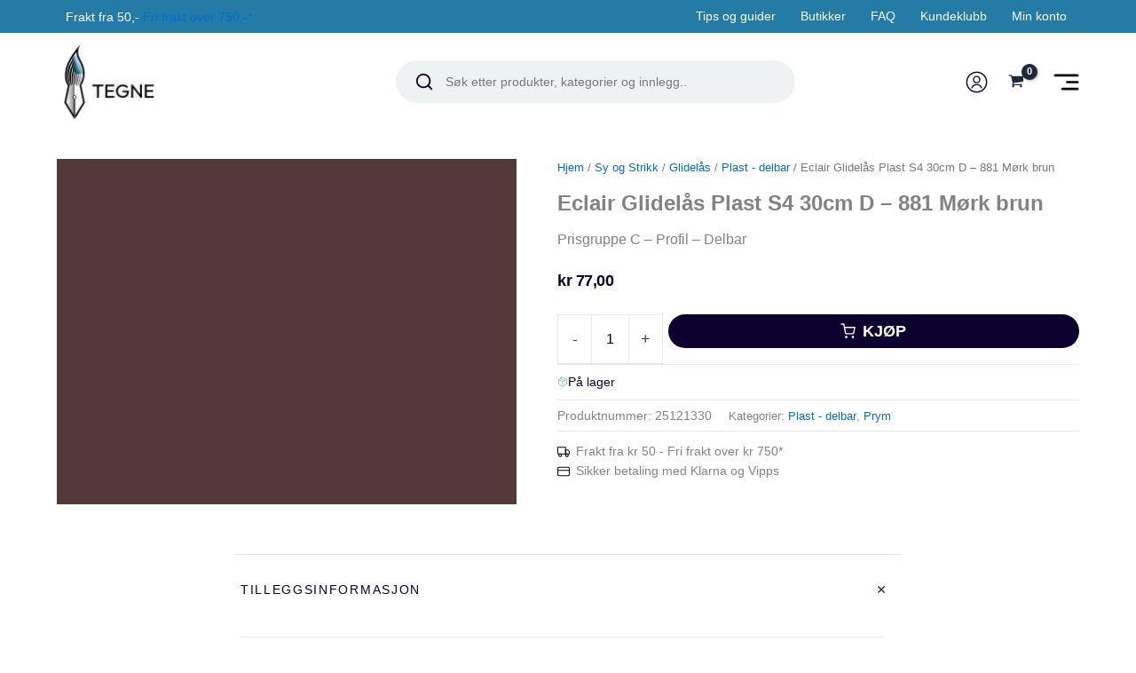

--- FILE ---
content_type: image/svg+xml
request_url: https://www.tegne.no/content/uploads/2023/04/instagram.svg
body_size: 454
content:
<?xml version="1.0" encoding="UTF-8"?> <svg xmlns="http://www.w3.org/2000/svg" width="40" height="41" viewBox="0 0 40 41" fill="none"><path d="M28.3334 3.41345H11.6667C7.06433 3.41345 3.33337 7.14441 3.33337 11.7468V28.4135C3.33337 33.0158 7.06433 36.7468 11.6667 36.7468H28.3334C32.9357 36.7468 36.6667 33.0158 36.6667 28.4135V11.7468C36.6667 7.14441 32.9357 3.41345 28.3334 3.41345Z" stroke="white" stroke-width="1.5" stroke-linecap="round" stroke-linejoin="round"></path><path d="M26.6666 19.0301C26.8723 20.4172 26.6354 21.8338 25.9896 23.0785C25.3437 24.3231 24.3219 25.3324 23.0693 25.9629C21.8168 26.5933 20.3974 26.8128 19.0129 26.59C17.6285 26.3672 16.3496 25.7136 15.358 24.722C14.3665 23.7305 13.7128 22.4515 13.4901 21.0671C13.2673 19.6827 13.4867 18.2632 14.1172 17.0107C14.7476 15.7582 15.7569 14.7363 17.0016 14.0905C18.2463 13.4447 19.6629 13.2077 21.05 13.4134C22.4648 13.6232 23.7747 14.2825 24.7861 15.2939C25.7975 16.3053 26.4568 17.6152 26.6666 19.0301Z" stroke="white" stroke-width="1.5" stroke-linecap="round" stroke-linejoin="round"></path><path d="M29.1666 10.9135H29.1833" stroke="white" stroke-width="1.5" stroke-linecap="round" stroke-linejoin="round"></path></svg> 